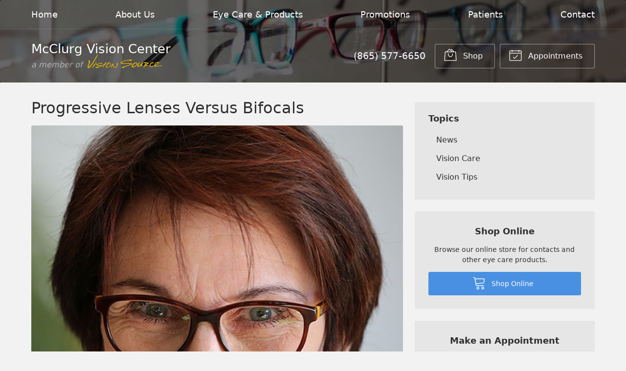

--- FILE ---
content_type: text/plain
request_url: https://www.google-analytics.com/j/collect?v=1&_v=j102&a=821780731&t=pageview&_s=1&dl=https%3A%2F%2Fmcclurgvisioncenter.com%2F2019%2F01%2F23%2Fprogressive-lenses-versus-bifocals%2F&ul=en-us%40posix&dt=Progressive%20Lenses%20Versus%20Bifocals%20%E2%80%93%20Seymour%20TN%20%7C%20McClurg%20Vision%20Center&sr=1280x720&vp=1280x720&_u=IEBAAEABAAAAACAAI~&jid=1300812000&gjid=1973156113&cid=1211382670.1764083983&tid=UA-214016101-1&_gid=89461271.1764083983&_r=1&_slc=1&z=9858991
body_size: -453
content:
2,cG-K31L5HW4ZG